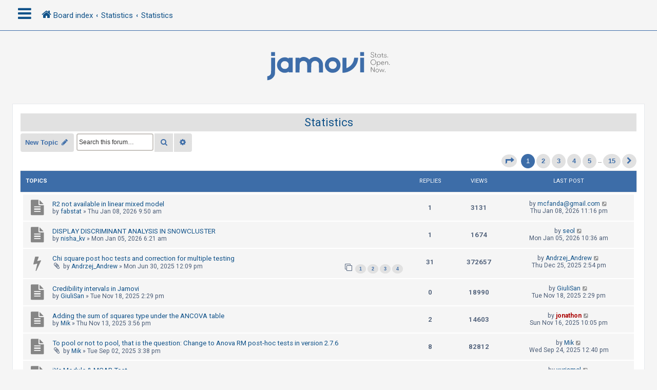

--- FILE ---
content_type: text/html; charset=UTF-8
request_url: https://forum.jamovi.org/viewforum.php?f=5&sid=357af130c9e5f8e806b02e764372ccf5
body_size: 12356
content:
<!DOCTYPE html>
<html dir="ltr" lang="en-gb">
<head>
<meta charset="utf-8" />
<meta http-equiv="X-UA-Compatible" content="IE=edge">
<meta name="viewport" content="width=device-width, initial-scale=1" />
<!-- Chrome, Firefox OS and Opera -->
<meta name="theme-color" content="#0076b1">
<!-- Windows Phone -->
<meta name="msapplication-navbutton-color" content="#0076b1">
<!-- iOS Safari -->
<meta name="apple-mobile-web-app-status-bar-style" content="#0076b1">

<title>Statistics - jamovi</title>

	<link rel="alternate" type="application/atom+xml" title="Feed - jamovi" href="/app.php/feed?sid=a93b83c00fda0738f7287aeb1c77475a">			<link rel="alternate" type="application/atom+xml" title="Feed - New Topics" href="/app.php/feed/topics?sid=a93b83c00fda0738f7287aeb1c77475a">		<link rel="alternate" type="application/atom+xml" title="Feed - Forum - Statistics" href="/app.php/feed/forum/5?sid=a93b83c00fda0738f7287aeb1c77475a">		
	<link rel="canonical" href="https://forum.jamovi.org/viewforum.php?f=5">

<!--
	phpBB style name: CleanSilver
	Based on style:   prosilver (this is the default phpBB3 style)
	Original author:  Tom Beddard ( http://www.subBlue.com/ )
	Modified by:	  MannixMD @MannixMD
-->

<link href="./assets/css/font-awesome.min.css?assets_version=5" rel="stylesheet">
<link href="./styles/prosilver/theme/stylesheet.css?assets_version=5" rel="stylesheet">
<link href="./styles/CleanSilver/theme/custom.css?assets_version=5" rel="stylesheet">
<link rel="stylesheet" href="//fonts.googleapis.com/css?family=Roboto:300,400,600,700,normal,bold&display=swap" />



<!--[if lte IE 9]>
	<link href="./styles/CleanSilver/theme/tweaks.css?assets_version=5" rel="stylesheet">
<![endif]-->





</head>
<!--
OPTIONS TO TWEAK IN OVERALL_HEADER.HTML
 Options: ON | OFF
-->
<body id="phpbb" class="nojs notouch section-viewforum ltr ">

<div class="topbar">
	<div class="inner">
		<div id="mySidenav" class="sidenav">
			<a href="javascript:void(0)" class="closebtn" onclick="closeNav()">&times;</a>
			<div class="mark-buttons">
				<ul role="menubar" id="mark-forums">
														
													</ul>
			</div>
			<ul class="nav"  role="menubar">

								<li class="leftside"  data-skip-responsive="true">
					<a id="myBtn" title="Login" accesskey="x" role="menuitem">
						<i class="icon fa-power-off fa-fw" aria-hidden="true"></i><span>Login</span>
					</a>
				</li>
								<li class="leftside" data-skip-responsive="true">
					<a href="./ucp.php?mode=register&amp;sid=a93b83c00fda0738f7287aeb1c77475a" role="menuitem">
						<i class="icon fa-pencil-square-o  fa-fw" aria-hidden="true"></i><span>Register</span>
					</a>
				</li>
												
									
																<li>
					<a href="./search.php?search_id=unanswered&amp;sid=a93b83c00fda0738f7287aeb1c77475a" role="menuitem">
						<i class="icon fa-file-o fa-fw icon-gray" aria-hidden="true"></i><span>Unanswered topics</span>
					</a>
				</li>
				<li>
					<a href="./search.php?search_id=active_topics&amp;sid=a93b83c00fda0738f7287aeb1c77475a" role="menuitem">
						<i class="icon fa-file-o fa-fw icon-blue" aria-hidden="true"></i><span>Active topics</span>
					</a>
				</li>
				<li class="separator"></li>
				<li>
					<a href="./search.php?sid=a93b83c00fda0738f7287aeb1c77475a" role="menuitem">
						<i class="icon fa-search fa-fw" aria-hidden="true"></i><span>Search</span>
					</a>
				</li>
																				<li data-skip-responsive="true">
					<a href="/app.php/help/faq?sid=a93b83c00fda0738f7287aeb1c77475a" rel="help" title="Frequently Asked Questions" role="menuitem">
						<i class="icon fa-question-circle fa-fw" aria-hidden="true"></i><span>FAQ</span>
					</a>
				</li>
															</ul>
		</div>
		<div class="navbar" role="navigation">
			<div class="inner">
				<ul id="nav-breadcrumbs" class="nav-breadcrumbs linklist navlinks" role="menubar">
	
																				<li class="breadcrumbs" itemscope itemtype="https://schema.org/BreadcrumbList">
						<span class="crumb mainmenu" onclick="openNav()"><i class="icon fa-bars fa-fw" aria-hidden="true" style="font-size: 30px;float:left;"></i></span>						
																			<span class="crumb" itemtype="https://schema.org/ListItem" itemprop="itemListElement" itemscope><a itemprop="item" href="./index.php?sid=a93b83c00fda0738f7287aeb1c77475a" accesskey="h" data-navbar-reference="index"><i class="icon fa-home fa-fw"></i><span itemprop="name">Board index</span></a><meta itemprop="position" content="1" /></span>

																				
														<span class="crumb" itemtype="https://schema.org/ListItem" itemprop="itemListElement" itemscope data-forum-id="3"><a itemprop="item" href="./viewforum.php?f=3&amp;sid=a93b83c00fda0738f7287aeb1c77475a"><span itemprop="name">Statistics</span></a><meta itemprop="position" content="2" /></span>
																											
														<span class="crumb" itemtype="https://schema.org/ListItem" itemprop="itemListElement" itemscope data-forum-id="5"><a itemprop="item" href="./viewforum.php?f=5&amp;sid=a93b83c00fda0738f7287aeb1c77475a"><span itemprop="name">Statistics</span></a><meta itemprop="position" content="3" /></span>
																							</li>
									</ul>
			</div>
		</div>
	</div>

	<!-- The Modal -->
	<div id="myModal" class="modal">

	<!-- Modal content -->
	<div class="modal-content">
		<span class="close">&times;</span>
				<form method="post" action="./ucp.php?mode=login&amp;sid=a93b83c00fda0738f7287aeb1c77475a" class="headerspace">
		<h3><a href="./ucp.php?mode=login&amp;redirect=viewforum.php%3Ff%3D5&amp;sid=a93b83c00fda0738f7287aeb1c77475a">Login</a>&nbsp; &bull; &nbsp;<a href="./ucp.php?mode=register&amp;sid=a93b83c00fda0738f7287aeb1c77475a">Register</a></h3>
			<fieldset class="quick-login">
				<label for="username"><span>Username:</span> <input type="text" tabindex="1" name="username" id="username" size="10" class="inputbox" title="Username" /></label>
				<label for="password"><span>Password:</span> <input type="password" tabindex="2" name="password" id="password" size="10" class="inputbox" title="Password" autocomplete="off" /></label>
													<span class="responsive-hide">|</span> <label for="autologin">Remember me <input type="checkbox" tabindex="4" name="autologin" id="autologin" /></label>
								<input type="submit" tabindex="5" name="login" value="Login" class="button2" />
				<input type="hidden" name="redirect" value="./viewforum.php?f=5&amp;sid=a93b83c00fda0738f7287aeb1c77475a" />
<input type="hidden" name="creation_time" value="1768753413" />
<input type="hidden" name="form_token" value="e90c4b47cc27b5461f35424ef6c0dbaa6f41b6e0" />

				
			</fieldset>
		</form>
			</div>

	</div>
</div>

<div id="page-header">
		<div class="headerbar" role="banner">
			<div class="inner-headerbar">
						<div class="inner">

					<div id="site-description" class="site-description">
						<a id="logo" class="logo" href="./index.php?sid=a93b83c00fda0738f7287aeb1c77475a" title="Board index">
							<span class="site_logo"></span>
						</a>
					<h1>jamovi</h1>
					<p></p>
			
					<p class="skiplink"><a href="#start_here">Skip to content</a></p>
					</div>
			

				</div>

			
			</div>
		</div>
		
				

</div>
	
<div id="wrap" class="wrap">
	
	<a id="top" class="top-anchor" accesskey="t"></a>
	


	
	<a id="start_here" class="anchor"></a>
	<div id="page-body" class="page-body" role="main">
		
		<h2 class="forum-title"><a href="./viewforum.php?f=5&amp;sid=a93b83c00fda0738f7287aeb1c77475a">Statistics</a></h2>
<div>
	<!-- NOTE: remove the style="display: none" when you want to have the forum description on the forum body -->
	<div style="display: none !important;">Discuss statistics related things<br /></div>	</div>



	<div class="action-bar bar-top">

				
		<a href="./posting.php?mode=post&amp;f=5&amp;sid=a93b83c00fda0738f7287aeb1c77475a" class="button responsive-button" title="Post a new topic">
							<span>New Topic</span> <i class="icon fa-pencil fa-fw" aria-hidden="true"></i>
					</a>
				


			<div class="search-box" role="search">
			<form method="get" id="forum-search" action="./search.php?sid=a93b83c00fda0738f7287aeb1c77475a">
				<fieldset>
					<input class="inputbox search tiny" type="search" name="keywords" id="search_keywords" size="20" placeholder="Search this forum…" />
					<button class="button button-search" type="submit" title="Search">
						<i class="icon fa-search fa-fw" aria-hidden="true"></i><span class="sr-only">Search</span>
					</button>
					<a href="./search.php?fid%5B%5D=5&amp;sid=a93b83c00fda0738f7287aeb1c77475a" class="button button-search-end" title="Advanced search">
						<i class="icon fa-cog fa-fw" aria-hidden="true"></i><span class="sr-only">Advanced search</span>
					</a>
					<input type="hidden" name="fid[0]" value="5" />
<input type="hidden" name="sid" value="a93b83c00fda0738f7287aeb1c77475a" />

				</fieldset>
			</form>
		</div>
	

	</div>
	<div class="pagination">
					<ul>
	<li class="dropdown-container dropdown-button-control dropdown-page-jump page-jump">
		<a class="button button-icon-only dropdown-trigger" href="#" title="Click to jump to page…" role="button"><i class="icon fa-level-down fa-rotate-270" aria-hidden="true"></i><span class="sr-only">Page <strong>1</strong> of <strong>15</strong></span></a>
		<div class="dropdown">
			<div class="pointer"><div class="pointer-inner"></div></div>
			<ul class="dropdown-contents">
				<li>Jump to page:</li>
				<li class="page-jump-form">
					<input type="number" name="page-number" min="1" max="999999" title="Enter the page number you wish to go to" class="inputbox tiny" data-per-page="25" data-base-url=".&#x2F;viewforum.php&#x3F;f&#x3D;5&amp;amp&#x3B;sid&#x3D;a93b83c00fda0738f7287aeb1c77475a" data-start-name="start" />
					<input class="button2" value="Go" type="button" />
				</li>
			</ul>
		</div>
	</li>
		<li class="active"><span>1</span></li>
				<li><a class="button" href="./viewforum.php?f=5&amp;sid=a93b83c00fda0738f7287aeb1c77475a&amp;start=25" role="button">2</a></li>
				<li><a class="button" href="./viewforum.php?f=5&amp;sid=a93b83c00fda0738f7287aeb1c77475a&amp;start=50" role="button">3</a></li>
				<li><a class="button" href="./viewforum.php?f=5&amp;sid=a93b83c00fda0738f7287aeb1c77475a&amp;start=75" role="button">4</a></li>
				<li><a class="button" href="./viewforum.php?f=5&amp;sid=a93b83c00fda0738f7287aeb1c77475a&amp;start=100" role="button">5</a></li>
			<li class="ellipsis" role="separator"><span>…</span></li>
				<li><a class="button" href="./viewforum.php?f=5&amp;sid=a93b83c00fda0738f7287aeb1c77475a&amp;start=350" role="button">15</a></li>
				<li class="arrow next"><a class="button button-icon-only" href="./viewforum.php?f=5&amp;sid=a93b83c00fda0738f7287aeb1c77475a&amp;start=25" rel="next" role="button"><i class="icon fa-chevron-right fa-fw" aria-hidden="true"></i><span class="sr-only">Next</span></a></li>
	</ul>
	
			</div>

	




	
		<div class="forumbg">
		<div class="inner">
			<ul class="topiclist">
				<li class="header">
					<dl class="row-item">
					<dt><div class="list-inner">Topics</div></dt>
					<dd class="posts">Replies</dd>
					<dd class="views">Views</dd>
					<dd class="lastpost"><span>Last post</span></dd>
					</dl>
				</li>
			</ul>
			<ul class="topiclist topics">
	
						<li class="row bg1">
								<dl class="row-item topic_read">
						<dt title="No unread posts">
					
													<div class="list-inner">
																	
						<a href="./viewtopic.php?t=4117&amp;sid=a93b83c00fda0738f7287aeb1c77475a" class="topictitle">R2 not available in linear mixed model</a>																								<br />
						
												<div class="responsive-show" style="display: none;">
							Last post by <a href="./memberlist.php?mode=viewprofile&amp;u=67&amp;sid=a93b83c00fda0738f7287aeb1c77475a" class="username">mcfanda@gmail.com</a> &laquo; <a href="./viewtopic.php?p=13466&amp;sid=a93b83c00fda0738f7287aeb1c77475a#p13466" title="Go to last post"><time datetime="2026-01-08T23:16:04+00:00">Thu Jan 08, 2026 11:16 pm</time></a>
													</div>
														<span class="responsive-show left-box" style="display: none;">Replies: <strong>1</strong></span>
													
						<div class="topic-poster responsive-hide left-box">
																												
							by <a href="./memberlist.php?mode=viewprofile&amp;u=924&amp;sid=a93b83c00fda0738f7287aeb1c77475a" class="username">fabstat</a> &raquo; <time datetime="2026-01-08T09:50:11+00:00">Thu Jan 08, 2026 9:50 am</time>
														
													</div>

						
													</div>
						</dt>
						<dd class="posts">1 <dfn>Replies</dfn></dd>
						<dd class="views">3131 <dfn>Views</dfn></dd>
						<dd class="lastpost">
						<span><dfn>Last post </dfn>by <a href="./memberlist.php?mode=viewprofile&amp;u=67&amp;sid=a93b83c00fda0738f7287aeb1c77475a" class="username">mcfanda@gmail.com</a>					
															<a href="./viewtopic.php?p=13466&amp;sid=a93b83c00fda0738f7287aeb1c77475a#p13466" title="Go to last post">
									<i class="icon fa-external-link-square fa-fw icon-lightgray icon-md" aria-hidden="true"></i><span class="sr-only"></span>
								</a>
												
							<br /><time datetime="2026-01-08T23:16:04+00:00">Thu Jan 08, 2026 11:16 pm</time>
						</span>
						</dd>
					</dl>
						</li>
		
	

	
	
						<li class="row bg2">
								<dl class="row-item topic_read">
						<dt title="No unread posts">
					
													<div class="list-inner">
																	
						<a href="./viewtopic.php?t=4116&amp;sid=a93b83c00fda0738f7287aeb1c77475a" class="topictitle">DISPLAY DISCRIMINANT ANALYSIS IN SNOWCLUSTER</a>																								<br />
						
												<div class="responsive-show" style="display: none;">
							Last post by <a href="./memberlist.php?mode=viewprofile&amp;u=307&amp;sid=a93b83c00fda0738f7287aeb1c77475a" class="username">seol</a> &laquo; <a href="./viewtopic.php?p=13463&amp;sid=a93b83c00fda0738f7287aeb1c77475a#p13463" title="Go to last post"><time datetime="2026-01-05T10:36:15+00:00">Mon Jan 05, 2026 10:36 am</time></a>
													</div>
														<span class="responsive-show left-box" style="display: none;">Replies: <strong>1</strong></span>
													
						<div class="topic-poster responsive-hide left-box">
																												
							by <a href="./memberlist.php?mode=viewprofile&amp;u=6429&amp;sid=a93b83c00fda0738f7287aeb1c77475a" class="username">nisha_kv</a> &raquo; <time datetime="2026-01-05T06:21:54+00:00">Mon Jan 05, 2026 6:21 am</time>
														
													</div>

						
													</div>
						</dt>
						<dd class="posts">1 <dfn>Replies</dfn></dd>
						<dd class="views">1674 <dfn>Views</dfn></dd>
						<dd class="lastpost">
						<span><dfn>Last post </dfn>by <a href="./memberlist.php?mode=viewprofile&amp;u=307&amp;sid=a93b83c00fda0738f7287aeb1c77475a" class="username">seol</a>					
															<a href="./viewtopic.php?p=13463&amp;sid=a93b83c00fda0738f7287aeb1c77475a#p13463" title="Go to last post">
									<i class="icon fa-external-link-square fa-fw icon-lightgray icon-md" aria-hidden="true"></i><span class="sr-only"></span>
								</a>
												
							<br /><time datetime="2026-01-05T10:36:15+00:00">Mon Jan 05, 2026 10:36 am</time>
						</span>
						</dd>
					</dl>
						</li>
		
	

	
	
						<li class="row bg1">
								<dl class="row-item topic_read_hot">
						<dt title="No unread posts">
					
													<div class="list-inner">
																	
						<a href="./viewtopic.php?t=4003&amp;sid=a93b83c00fda0738f7287aeb1c77475a" class="topictitle">Chi square post hoc tests and correction for multiple testing</a>																								<br />
						
												<div class="responsive-show" style="display: none;">
							Last post by <a href="./memberlist.php?mode=viewprofile&amp;u=6091&amp;sid=a93b83c00fda0738f7287aeb1c77475a" class="username">Andrzej_Andrew</a> &laquo; <a href="./viewtopic.php?p=13447&amp;sid=a93b83c00fda0738f7287aeb1c77475a#p13447" title="Go to last post"><time datetime="2025-12-25T14:54:49+00:00">Thu Dec 25, 2025 2:54 pm</time></a>
													</div>
														<span class="responsive-show left-box" style="display: none;">Replies: <strong>31</strong></span>
													
						<div class="topic-poster responsive-hide left-box">
														<i class="icon fa-paperclip fa-fw" aria-hidden="true"></i>														
							by <a href="./memberlist.php?mode=viewprofile&amp;u=6091&amp;sid=a93b83c00fda0738f7287aeb1c77475a" class="username">Andrzej_Andrew</a> &raquo; <time datetime="2025-06-30T12:09:55+00:00">Mon Jun 30, 2025 12:09 pm</time>
														
													</div>

												<div class="pagination">
							<span><i class="icon fa-clone fa-fw" aria-hidden="true"></i></span>
							<ul>
															<li><a class="button" href="./viewtopic.php?t=4003&amp;sid=a93b83c00fda0738f7287aeb1c77475a">1</a></li>
																							<li><a class="button" href="./viewtopic.php?t=4003&amp;sid=a93b83c00fda0738f7287aeb1c77475a&amp;start=10">2</a></li>
																							<li><a class="button" href="./viewtopic.php?t=4003&amp;sid=a93b83c00fda0738f7287aeb1c77475a&amp;start=20">3</a></li>
																							<li><a class="button" href="./viewtopic.php?t=4003&amp;sid=a93b83c00fda0738f7287aeb1c77475a&amp;start=30">4</a></li>
																																													</ul>
						</div>
						
													</div>
						</dt>
						<dd class="posts">31 <dfn>Replies</dfn></dd>
						<dd class="views">372657 <dfn>Views</dfn></dd>
						<dd class="lastpost">
						<span><dfn>Last post </dfn>by <a href="./memberlist.php?mode=viewprofile&amp;u=6091&amp;sid=a93b83c00fda0738f7287aeb1c77475a" class="username">Andrzej_Andrew</a>					
															<a href="./viewtopic.php?p=13447&amp;sid=a93b83c00fda0738f7287aeb1c77475a#p13447" title="Go to last post">
									<i class="icon fa-external-link-square fa-fw icon-lightgray icon-md" aria-hidden="true"></i><span class="sr-only"></span>
								</a>
												
							<br /><time datetime="2025-12-25T14:54:49+00:00">Thu Dec 25, 2025 2:54 pm</time>
						</span>
						</dd>
					</dl>
						</li>
		
	

	
	
						<li class="row bg2">
								<dl class="row-item topic_read">
						<dt title="No unread posts">
					
													<div class="list-inner">
																	
						<a href="./viewtopic.php?t=4091&amp;sid=a93b83c00fda0738f7287aeb1c77475a" class="topictitle">Credibility intervals in Jamovi</a>																								<br />
						
												<div class="responsive-show" style="display: none;">
							Last post by <a href="./memberlist.php?mode=viewprofile&amp;u=6342&amp;sid=a93b83c00fda0738f7287aeb1c77475a" class="username">GiuliSan</a> &laquo; <a href="./viewtopic.php?p=13370&amp;sid=a93b83c00fda0738f7287aeb1c77475a#p13370" title="Go to last post"><time datetime="2025-11-18T14:29:24+00:00">Tue Nov 18, 2025 2:29 pm</time></a>
													</div>
													
						<div class="topic-poster responsive-hide left-box">
																												
							by <a href="./memberlist.php?mode=viewprofile&amp;u=6342&amp;sid=a93b83c00fda0738f7287aeb1c77475a" class="username">GiuliSan</a> &raquo; <time datetime="2025-11-18T14:29:24+00:00">Tue Nov 18, 2025 2:29 pm</time>
														
													</div>

						
													</div>
						</dt>
						<dd class="posts">0 <dfn>Replies</dfn></dd>
						<dd class="views">18990 <dfn>Views</dfn></dd>
						<dd class="lastpost">
						<span><dfn>Last post </dfn>by <a href="./memberlist.php?mode=viewprofile&amp;u=6342&amp;sid=a93b83c00fda0738f7287aeb1c77475a" class="username">GiuliSan</a>					
															<a href="./viewtopic.php?p=13370&amp;sid=a93b83c00fda0738f7287aeb1c77475a#p13370" title="Go to last post">
									<i class="icon fa-external-link-square fa-fw icon-lightgray icon-md" aria-hidden="true"></i><span class="sr-only"></span>
								</a>
												
							<br /><time datetime="2025-11-18T14:29:24+00:00">Tue Nov 18, 2025 2:29 pm</time>
						</span>
						</dd>
					</dl>
						</li>
		
	

	
	
						<li class="row bg1">
								<dl class="row-item topic_read">
						<dt title="No unread posts">
					
													<div class="list-inner">
																	
						<a href="./viewtopic.php?t=4081&amp;sid=a93b83c00fda0738f7287aeb1c77475a" class="topictitle">Adding the sum of squares type under the ANCOVA table</a>																								<br />
						
												<div class="responsive-show" style="display: none;">
							Last post by <a href="./memberlist.php?mode=viewprofile&amp;u=48&amp;sid=a93b83c00fda0738f7287aeb1c77475a" style="color: #AA0000;" class="username-coloured">jonathon</a> &laquo; <a href="./viewtopic.php?p=13360&amp;sid=a93b83c00fda0738f7287aeb1c77475a#p13360" title="Go to last post"><time datetime="2025-11-16T22:05:42+00:00">Sun Nov 16, 2025 10:05 pm</time></a>
													</div>
														<span class="responsive-show left-box" style="display: none;">Replies: <strong>2</strong></span>
													
						<div class="topic-poster responsive-hide left-box">
																												
							by <a href="./memberlist.php?mode=viewprofile&amp;u=1413&amp;sid=a93b83c00fda0738f7287aeb1c77475a" class="username">Mik</a> &raquo; <time datetime="2025-11-13T15:56:49+00:00">Thu Nov 13, 2025 3:56 pm</time>
														
													</div>

						
													</div>
						</dt>
						<dd class="posts">2 <dfn>Replies</dfn></dd>
						<dd class="views">14603 <dfn>Views</dfn></dd>
						<dd class="lastpost">
						<span><dfn>Last post </dfn>by <a href="./memberlist.php?mode=viewprofile&amp;u=48&amp;sid=a93b83c00fda0738f7287aeb1c77475a" style="color: #AA0000;" class="username-coloured">jonathon</a>					
															<a href="./viewtopic.php?p=13360&amp;sid=a93b83c00fda0738f7287aeb1c77475a#p13360" title="Go to last post">
									<i class="icon fa-external-link-square fa-fw icon-lightgray icon-md" aria-hidden="true"></i><span class="sr-only"></span>
								</a>
												
							<br /><time datetime="2025-11-16T22:05:42+00:00">Sun Nov 16, 2025 10:05 pm</time>
						</span>
						</dd>
					</dl>
						</li>
		
	

	
	
						<li class="row bg2">
								<dl class="row-item topic_read">
						<dt title="No unread posts">
					
													<div class="list-inner">
																	
						<a href="./viewtopic.php?t=4040&amp;sid=a93b83c00fda0738f7287aeb1c77475a" class="topictitle">To pool or not to pool, that is the question: Change to Anova RM post-hoc tests in version 2.7.6</a>																								<br />
						
												<div class="responsive-show" style="display: none;">
							Last post by <a href="./memberlist.php?mode=viewprofile&amp;u=1413&amp;sid=a93b83c00fda0738f7287aeb1c77475a" class="username">Mik</a> &laquo; <a href="./viewtopic.php?p=13227&amp;sid=a93b83c00fda0738f7287aeb1c77475a#p13227" title="Go to last post"><time datetime="2025-09-24T12:40:57+00:00">Wed Sep 24, 2025 12:40 pm</time></a>
													</div>
														<span class="responsive-show left-box" style="display: none;">Replies: <strong>8</strong></span>
													
						<div class="topic-poster responsive-hide left-box">
														<i class="icon fa-paperclip fa-fw" aria-hidden="true"></i>														
							by <a href="./memberlist.php?mode=viewprofile&amp;u=1413&amp;sid=a93b83c00fda0738f7287aeb1c77475a" class="username">Mik</a> &raquo; <time datetime="2025-09-02T15:38:07+00:00">Tue Sep 02, 2025 3:38 pm</time>
														
													</div>

						
													</div>
						</dt>
						<dd class="posts">8 <dfn>Replies</dfn></dd>
						<dd class="views">82812 <dfn>Views</dfn></dd>
						<dd class="lastpost">
						<span><dfn>Last post </dfn>by <a href="./memberlist.php?mode=viewprofile&amp;u=1413&amp;sid=a93b83c00fda0738f7287aeb1c77475a" class="username">Mik</a>					
															<a href="./viewtopic.php?p=13227&amp;sid=a93b83c00fda0738f7287aeb1c77475a#p13227" title="Go to last post">
									<i class="icon fa-external-link-square fa-fw icon-lightgray icon-md" aria-hidden="true"></i><span class="sr-only"></span>
								</a>
												
							<br /><time datetime="2025-09-24T12:40:57+00:00">Wed Sep 24, 2025 12:40 pm</time>
						</span>
						</dd>
					</dl>
						</li>
		
	

	
	
						<li class="row bg1">
								<dl class="row-item topic_read">
						<dt title="No unread posts">
					
													<div class="list-inner">
																	
						<a href="./viewtopic.php?t=4041&amp;sid=a93b83c00fda0738f7287aeb1c77475a" class="topictitle">jYs Module &amp; MCAR Test</a>																								<br />
						
												<div class="responsive-show" style="display: none;">
							Last post by <a href="./memberlist.php?mode=viewprofile&amp;u=3916&amp;sid=a93b83c00fda0738f7287aeb1c77475a" class="username">yurismol</a> &laquo; <a href="./viewtopic.php?p=13195&amp;sid=a93b83c00fda0738f7287aeb1c77475a#p13195" title="Go to last post"><time datetime="2025-09-04T00:47:25+00:00">Thu Sep 04, 2025 12:47 am</time></a>
													</div>
														<span class="responsive-show left-box" style="display: none;">Replies: <strong>1</strong></span>
													
						<div class="topic-poster responsive-hide left-box">
																												
							by <a href="./memberlist.php?mode=viewprofile&amp;u=6188&amp;sid=a93b83c00fda0738f7287aeb1c77475a" class="username">Antonia.98</a> &raquo; <time datetime="2025-09-04T00:21:22+00:00">Thu Sep 04, 2025 12:21 am</time>
														
													</div>

						
													</div>
						</dt>
						<dd class="posts">1 <dfn>Replies</dfn></dd>
						<dd class="views">23206 <dfn>Views</dfn></dd>
						<dd class="lastpost">
						<span><dfn>Last post </dfn>by <a href="./memberlist.php?mode=viewprofile&amp;u=3916&amp;sid=a93b83c00fda0738f7287aeb1c77475a" class="username">yurismol</a>					
															<a href="./viewtopic.php?p=13195&amp;sid=a93b83c00fda0738f7287aeb1c77475a#p13195" title="Go to last post">
									<i class="icon fa-external-link-square fa-fw icon-lightgray icon-md" aria-hidden="true"></i><span class="sr-only"></span>
								</a>
												
							<br /><time datetime="2025-09-04T00:47:25+00:00">Thu Sep 04, 2025 12:47 am</time>
						</span>
						</dd>
					</dl>
						</li>
		
	

	
	
						<li class="row bg2">
								<dl class="row-item topic_read">
						<dt title="No unread posts">
					
													<div class="list-inner">
																	
						<a href="./viewtopic.php?t=4037&amp;sid=a93b83c00fda0738f7287aeb1c77475a" class="topictitle">BOXCOX values</a>																								<br />
						
												<div class="responsive-show" style="display: none;">
							Last post by <a href="./memberlist.php?mode=viewprofile&amp;u=6188&amp;sid=a93b83c00fda0738f7287aeb1c77475a" class="username">Antonia.98</a> &laquo; <a href="./viewtopic.php?p=13188&amp;sid=a93b83c00fda0738f7287aeb1c77475a#p13188" title="Go to last post"><time datetime="2025-09-01T21:56:36+00:00">Mon Sep 01, 2025 9:56 pm</time></a>
													</div>
														<span class="responsive-show left-box" style="display: none;">Replies: <strong>4</strong></span>
													
						<div class="topic-poster responsive-hide left-box">
																												
							by <a href="./memberlist.php?mode=viewprofile&amp;u=6188&amp;sid=a93b83c00fda0738f7287aeb1c77475a" class="username">Antonia.98</a> &raquo; <time datetime="2025-08-31T23:44:20+00:00">Sun Aug 31, 2025 11:44 pm</time>
														
													</div>

						
													</div>
						</dt>
						<dd class="posts">4 <dfn>Replies</dfn></dd>
						<dd class="views">34511 <dfn>Views</dfn></dd>
						<dd class="lastpost">
						<span><dfn>Last post </dfn>by <a href="./memberlist.php?mode=viewprofile&amp;u=6188&amp;sid=a93b83c00fda0738f7287aeb1c77475a" class="username">Antonia.98</a>					
															<a href="./viewtopic.php?p=13188&amp;sid=a93b83c00fda0738f7287aeb1c77475a#p13188" title="Go to last post">
									<i class="icon fa-external-link-square fa-fw icon-lightgray icon-md" aria-hidden="true"></i><span class="sr-only"></span>
								</a>
												
							<br /><time datetime="2025-09-01T21:56:36+00:00">Mon Sep 01, 2025 9:56 pm</time>
						</span>
						</dd>
					</dl>
						</li>
		
	

	
	
						<li class="row bg1">
								<dl class="row-item topic_read">
						<dt title="No unread posts">
					
													<div class="list-inner">
																	
						<a href="./viewtopic.php?t=4039&amp;sid=a93b83c00fda0738f7287aeb1c77475a" class="topictitle">Levene Test significant, Box´s M-Test not</a>																								<br />
						
												<div class="responsive-show" style="display: none;">
							Last post by <a href="./memberlist.php?mode=viewprofile&amp;u=6188&amp;sid=a93b83c00fda0738f7287aeb1c77475a" class="username">Antonia.98</a> &laquo; <a href="./viewtopic.php?p=13187&amp;sid=a93b83c00fda0738f7287aeb1c77475a#p13187" title="Go to last post"><time datetime="2025-09-01T20:29:26+00:00">Mon Sep 01, 2025 8:29 pm</time></a>
													</div>
													
						<div class="topic-poster responsive-hide left-box">
																												
							by <a href="./memberlist.php?mode=viewprofile&amp;u=6188&amp;sid=a93b83c00fda0738f7287aeb1c77475a" class="username">Antonia.98</a> &raquo; <time datetime="2025-09-01T20:29:26+00:00">Mon Sep 01, 2025 8:29 pm</time>
														
													</div>

						
													</div>
						</dt>
						<dd class="posts">0 <dfn>Replies</dfn></dd>
						<dd class="views">32499 <dfn>Views</dfn></dd>
						<dd class="lastpost">
						<span><dfn>Last post </dfn>by <a href="./memberlist.php?mode=viewprofile&amp;u=6188&amp;sid=a93b83c00fda0738f7287aeb1c77475a" class="username">Antonia.98</a>					
															<a href="./viewtopic.php?p=13187&amp;sid=a93b83c00fda0738f7287aeb1c77475a#p13187" title="Go to last post">
									<i class="icon fa-external-link-square fa-fw icon-lightgray icon-md" aria-hidden="true"></i><span class="sr-only"></span>
								</a>
												
							<br /><time datetime="2025-09-01T20:29:26+00:00">Mon Sep 01, 2025 8:29 pm</time>
						</span>
						</dd>
					</dl>
						</li>
		
	

	
	
						<li class="row bg2">
								<dl class="row-item topic_read">
						<dt title="No unread posts">
					
													<div class="list-inner">
																	
						<a href="./viewtopic.php?t=4031&amp;sid=a93b83c00fda0738f7287aeb1c77475a" class="topictitle">Removing outliers using filters</a>																								<br />
						
												<div class="responsive-show" style="display: none;">
							Last post by <a href="./memberlist.php?mode=viewprofile&amp;u=48&amp;sid=a93b83c00fda0738f7287aeb1c77475a" style="color: #AA0000;" class="username-coloured">jonathon</a> &laquo; <a href="./viewtopic.php?p=13169&amp;sid=a93b83c00fda0738f7287aeb1c77475a#p13169" title="Go to last post"><time datetime="2025-08-26T23:50:40+00:00">Tue Aug 26, 2025 11:50 pm</time></a>
													</div>
														<span class="responsive-show left-box" style="display: none;">Replies: <strong>2</strong></span>
													
						<div class="topic-poster responsive-hide left-box">
																												
							by <a href="./memberlist.php?mode=viewprofile&amp;u=6161&amp;sid=a93b83c00fda0738f7287aeb1c77475a" class="username">Melj1</a> &raquo; <time datetime="2025-08-21T11:23:37+00:00">Thu Aug 21, 2025 11:23 am</time>
														
													</div>

						
													</div>
						</dt>
						<dd class="posts">2 <dfn>Replies</dfn></dd>
						<dd class="views">37146 <dfn>Views</dfn></dd>
						<dd class="lastpost">
						<span><dfn>Last post </dfn>by <a href="./memberlist.php?mode=viewprofile&amp;u=48&amp;sid=a93b83c00fda0738f7287aeb1c77475a" style="color: #AA0000;" class="username-coloured">jonathon</a>					
															<a href="./viewtopic.php?p=13169&amp;sid=a93b83c00fda0738f7287aeb1c77475a#p13169" title="Go to last post">
									<i class="icon fa-external-link-square fa-fw icon-lightgray icon-md" aria-hidden="true"></i><span class="sr-only"></span>
								</a>
												
							<br /><time datetime="2025-08-26T23:50:40+00:00">Tue Aug 26, 2025 11:50 pm</time>
						</span>
						</dd>
					</dl>
						</li>
		
	

	
	
						<li class="row bg1">
								<dl class="row-item topic_read">
						<dt title="No unread posts">
					
													<div class="list-inner">
																	
						<a href="./viewtopic.php?t=3921&amp;sid=a93b83c00fda0738f7287aeb1c77475a" class="topictitle">Missing data</a>																								<br />
						
												<div class="responsive-show" style="display: none;">
							Last post by <a href="./memberlist.php?mode=viewprofile&amp;u=2562&amp;sid=a93b83c00fda0738f7287aeb1c77475a" class="username">N1X3L</a> &laquo; <a href="./viewtopic.php?p=12945&amp;sid=a93b83c00fda0738f7287aeb1c77475a#p12945" title="Go to last post"><time datetime="2025-06-12T01:06:53+00:00">Thu Jun 12, 2025 1:06 am</time></a>
													</div>
														<span class="responsive-show left-box" style="display: none;">Replies: <strong>1</strong></span>
													
						<div class="topic-poster responsive-hide left-box">
																												
							by <a href="./memberlist.php?mode=viewprofile&amp;u=5683&amp;sid=a93b83c00fda0738f7287aeb1c77475a" class="username">jennifer1927</a> &raquo; <time datetime="2025-01-26T12:16:20+00:00">Sun Jan 26, 2025 12:16 pm</time>
														
													</div>

						
													</div>
						</dt>
						<dd class="posts">1 <dfn>Replies</dfn></dd>
						<dd class="views">181608 <dfn>Views</dfn></dd>
						<dd class="lastpost">
						<span><dfn>Last post </dfn>by <a href="./memberlist.php?mode=viewprofile&amp;u=2562&amp;sid=a93b83c00fda0738f7287aeb1c77475a" class="username">N1X3L</a>					
															<a href="./viewtopic.php?p=12945&amp;sid=a93b83c00fda0738f7287aeb1c77475a#p12945" title="Go to last post">
									<i class="icon fa-external-link-square fa-fw icon-lightgray icon-md" aria-hidden="true"></i><span class="sr-only"></span>
								</a>
												
							<br /><time datetime="2025-06-12T01:06:53+00:00">Thu Jun 12, 2025 1:06 am</time>
						</span>
						</dd>
					</dl>
						</li>
		
	

	
	
						<li class="row bg2">
								<dl class="row-item topic_read">
						<dt title="No unread posts">
					
													<div class="list-inner">
																	
						<a href="./viewtopic.php?t=3978&amp;sid=a93b83c00fda0738f7287aeb1c77475a" class="topictitle">Multivariate multiple linear regression - more dependent variables</a>																								<br />
						
												<div class="responsive-show" style="display: none;">
							Last post by <a href="./memberlist.php?mode=viewprofile&amp;u=6039&amp;sid=a93b83c00fda0738f7287aeb1c77475a" class="username">Silvia L</a> &laquo; <a href="./viewtopic.php?p=12911&amp;sid=a93b83c00fda0738f7287aeb1c77475a#p12911" title="Go to last post"><time datetime="2025-05-29T07:08:13+00:00">Thu May 29, 2025 7:08 am</time></a>
													</div>
													
						<div class="topic-poster responsive-hide left-box">
																												
							by <a href="./memberlist.php?mode=viewprofile&amp;u=6039&amp;sid=a93b83c00fda0738f7287aeb1c77475a" class="username">Silvia L</a> &raquo; <time datetime="2025-05-29T07:08:13+00:00">Thu May 29, 2025 7:08 am</time>
														
													</div>

						
													</div>
						</dt>
						<dd class="posts">0 <dfn>Replies</dfn></dd>
						<dd class="views">65496 <dfn>Views</dfn></dd>
						<dd class="lastpost">
						<span><dfn>Last post </dfn>by <a href="./memberlist.php?mode=viewprofile&amp;u=6039&amp;sid=a93b83c00fda0738f7287aeb1c77475a" class="username">Silvia L</a>					
															<a href="./viewtopic.php?p=12911&amp;sid=a93b83c00fda0738f7287aeb1c77475a#p12911" title="Go to last post">
									<i class="icon fa-external-link-square fa-fw icon-lightgray icon-md" aria-hidden="true"></i><span class="sr-only"></span>
								</a>
												
							<br /><time datetime="2025-05-29T07:08:13+00:00">Thu May 29, 2025 7:08 am</time>
						</span>
						</dd>
					</dl>
						</li>
		
	

	
	
						<li class="row bg1">
								<dl class="row-item topic_read">
						<dt title="No unread posts">
					
													<div class="list-inner">
																	
						<a href="./viewtopic.php?t=2636&amp;sid=a93b83c00fda0738f7287aeb1c77475a" class="topictitle">Weights</a>																								<br />
						
												<div class="responsive-show" style="display: none;">
							Last post by <a href="./memberlist.php?mode=viewprofile&amp;u=1955&amp;sid=a93b83c00fda0738f7287aeb1c77475a" class="username">776655104</a> &laquo; <a href="./viewtopic.php?p=12871&amp;sid=a93b83c00fda0738f7287aeb1c77475a#p12871" title="Go to last post"><time datetime="2025-05-07T21:26:13+00:00">Wed May 07, 2025 9:26 pm</time></a>
													</div>
														<span class="responsive-show left-box" style="display: none;">Replies: <strong>8</strong></span>
													
						<div class="topic-poster responsive-hide left-box">
																												
							by <a href="./memberlist.php?mode=viewprofile&amp;u=3336&amp;sid=a93b83c00fda0738f7287aeb1c77475a" class="username">tahidus</a> &raquo; <time datetime="2023-07-10T23:22:20+00:00">Mon Jul 10, 2023 11:22 pm</time>
														
													</div>

						
													</div>
						</dt>
						<dd class="posts">8 <dfn>Replies</dfn></dd>
						<dd class="views">338606 <dfn>Views</dfn></dd>
						<dd class="lastpost">
						<span><dfn>Last post </dfn>by <a href="./memberlist.php?mode=viewprofile&amp;u=1955&amp;sid=a93b83c00fda0738f7287aeb1c77475a" class="username">776655104</a>					
															<a href="./viewtopic.php?p=12871&amp;sid=a93b83c00fda0738f7287aeb1c77475a#p12871" title="Go to last post">
									<i class="icon fa-external-link-square fa-fw icon-lightgray icon-md" aria-hidden="true"></i><span class="sr-only"></span>
								</a>
												
							<br /><time datetime="2025-05-07T21:26:13+00:00">Wed May 07, 2025 9:26 pm</time>
						</span>
						</dd>
					</dl>
						</li>
		
	

	
	
						<li class="row bg2">
								<dl class="row-item topic_read">
						<dt title="No unread posts">
					
													<div class="list-inner">
																	
						<a href="./viewtopic.php?t=3916&amp;sid=a93b83c00fda0738f7287aeb1c77475a" class="topictitle">Hypothesis Testing for Unbalanced Repeated Measures Design</a>																								<br />
						
												<div class="responsive-show" style="display: none;">
							Last post by <a href="./memberlist.php?mode=viewprofile&amp;u=194&amp;sid=a93b83c00fda0738f7287aeb1c77475a" class="username">reason180</a> &laquo; <a href="./viewtopic.php?p=12631&amp;sid=a93b83c00fda0738f7287aeb1c77475a#p12631" title="Go to last post"><time datetime="2025-01-23T14:16:03+00:00">Thu Jan 23, 2025 2:16 pm</time></a>
													</div>
														<span class="responsive-show left-box" style="display: none;">Replies: <strong>5</strong></span>
													
						<div class="topic-poster responsive-hide left-box">
														<i class="icon fa-paperclip fa-fw" aria-hidden="true"></i>														
							by <a href="./memberlist.php?mode=viewprofile&amp;u=5659&amp;sid=a93b83c00fda0738f7287aeb1c77475a" class="username">maximus</a> &raquo; <time datetime="2025-01-20T14:19:55+00:00">Mon Jan 20, 2025 2:19 pm</time>
														
													</div>

						
													</div>
						</dt>
						<dd class="posts">5 <dfn>Replies</dfn></dd>
						<dd class="views">115319 <dfn>Views</dfn></dd>
						<dd class="lastpost">
						<span><dfn>Last post </dfn>by <a href="./memberlist.php?mode=viewprofile&amp;u=194&amp;sid=a93b83c00fda0738f7287aeb1c77475a" class="username">reason180</a>					
															<a href="./viewtopic.php?p=12631&amp;sid=a93b83c00fda0738f7287aeb1c77475a#p12631" title="Go to last post">
									<i class="icon fa-external-link-square fa-fw icon-lightgray icon-md" aria-hidden="true"></i><span class="sr-only"></span>
								</a>
												
							<br /><time datetime="2025-01-23T14:16:03+00:00">Thu Jan 23, 2025 2:16 pm</time>
						</span>
						</dd>
					</dl>
						</li>
		
	

	
	
						<li class="row bg1">
								<dl class="row-item topic_read">
						<dt title="No unread posts">
					
													<div class="list-inner">
																	
						<a href="./viewtopic.php?t=3912&amp;sid=a93b83c00fda0738f7287aeb1c77475a" class="topictitle">How are percentiles calculated?</a>																								<br />
						
												<div class="responsive-show" style="display: none;">
							Last post by <a href="./memberlist.php?mode=viewprofile&amp;u=5625&amp;sid=a93b83c00fda0738f7287aeb1c77475a" class="username">nineoh</a> &laquo; <a href="./viewtopic.php?p=12617&amp;sid=a93b83c00fda0738f7287aeb1c77475a#p12617" title="Go to last post"><time datetime="2025-01-15T20:16:48+00:00">Wed Jan 15, 2025 8:16 pm</time></a>
													</div>
														<span class="responsive-show left-box" style="display: none;">Replies: <strong>2</strong></span>
													
						<div class="topic-poster responsive-hide left-box">
														<i class="icon fa-paperclip fa-fw" aria-hidden="true"></i>														
							by <a href="./memberlist.php?mode=viewprofile&amp;u=5625&amp;sid=a93b83c00fda0738f7287aeb1c77475a" class="username">nineoh</a> &raquo; <time datetime="2025-01-10T16:37:59+00:00">Fri Jan 10, 2025 4:37 pm</time>
														
													</div>

						
													</div>
						</dt>
						<dd class="posts">2 <dfn>Replies</dfn></dd>
						<dd class="views">91691 <dfn>Views</dfn></dd>
						<dd class="lastpost">
						<span><dfn>Last post </dfn>by <a href="./memberlist.php?mode=viewprofile&amp;u=5625&amp;sid=a93b83c00fda0738f7287aeb1c77475a" class="username">nineoh</a>					
															<a href="./viewtopic.php?p=12617&amp;sid=a93b83c00fda0738f7287aeb1c77475a#p12617" title="Go to last post">
									<i class="icon fa-external-link-square fa-fw icon-lightgray icon-md" aria-hidden="true"></i><span class="sr-only"></span>
								</a>
												
							<br /><time datetime="2025-01-15T20:16:48+00:00">Wed Jan 15, 2025 8:16 pm</time>
						</span>
						</dd>
					</dl>
						</li>
		
	

	
	
						<li class="row bg2">
								<dl class="row-item topic_read">
						<dt title="No unread posts">
					
													<div class="list-inner">
																	
						<a href="./viewtopic.php?t=3911&amp;sid=a93b83c00fda0738f7287aeb1c77475a" class="topictitle">Help with Data Analysis Plan for Longitudinal Study</a>																								<br />
						
												<div class="responsive-show" style="display: none;">
							Last post by <a href="./memberlist.php?mode=viewprofile&amp;u=5629&amp;sid=a93b83c00fda0738f7287aeb1c77475a" class="username">cactol</a> &laquo; <a href="./viewtopic.php?p=12612&amp;sid=a93b83c00fda0738f7287aeb1c77475a#p12612" title="Go to last post"><time datetime="2025-01-13T14:44:58+00:00">Mon Jan 13, 2025 2:44 pm</time></a>
													</div>
														<span class="responsive-show left-box" style="display: none;">Replies: <strong>2</strong></span>
													
						<div class="topic-poster responsive-hide left-box">
														<i class="icon fa-paperclip fa-fw" aria-hidden="true"></i>														
							by <a href="./memberlist.php?mode=viewprofile&amp;u=5629&amp;sid=a93b83c00fda0738f7287aeb1c77475a" class="username">cactol</a> &raquo; <time datetime="2025-01-08T11:45:54+00:00">Wed Jan 08, 2025 11:45 am</time>
														
													</div>

						
													</div>
						</dt>
						<dd class="posts">2 <dfn>Replies</dfn></dd>
						<dd class="views">95897 <dfn>Views</dfn></dd>
						<dd class="lastpost">
						<span><dfn>Last post </dfn>by <a href="./memberlist.php?mode=viewprofile&amp;u=5629&amp;sid=a93b83c00fda0738f7287aeb1c77475a" class="username">cactol</a>					
															<a href="./viewtopic.php?p=12612&amp;sid=a93b83c00fda0738f7287aeb1c77475a#p12612" title="Go to last post">
									<i class="icon fa-external-link-square fa-fw icon-lightgray icon-md" aria-hidden="true"></i><span class="sr-only"></span>
								</a>
												
							<br /><time datetime="2025-01-13T14:44:58+00:00">Mon Jan 13, 2025 2:44 pm</time>
						</span>
						</dd>
					</dl>
						</li>
		
	

	
	
						<li class="row bg1">
								<dl class="row-item topic_read">
						<dt title="No unread posts">
					
													<div class="list-inner">
																	
						<a href="./viewtopic.php?t=3913&amp;sid=a93b83c00fda0738f7287aeb1c77475a" class="topictitle">Multinomial logistic regression - changing AIC and omnibus test values depending on reference category</a>																								<br />
						
												<div class="responsive-show" style="display: none;">
							Last post by <a href="./memberlist.php?mode=viewprofile&amp;u=177&amp;sid=a93b83c00fda0738f7287aeb1c77475a" class="username">MAgojam</a> &laquo; <a href="./viewtopic.php?p=12610&amp;sid=a93b83c00fda0738f7287aeb1c77475a#p12610" title="Go to last post"><time datetime="2025-01-12T11:18:39+00:00">Sun Jan 12, 2025 11:18 am</time></a>
													</div>
														<span class="responsive-show left-box" style="display: none;">Replies: <strong>1</strong></span>
													
						<div class="topic-poster responsive-hide left-box">
																												
							by <a href="./memberlist.php?mode=viewprofile&amp;u=1654&amp;sid=a93b83c00fda0738f7287aeb1c77475a" class="username">mihaidricu</a> &raquo; <time datetime="2025-01-12T10:32:28+00:00">Sun Jan 12, 2025 10:32 am</time>
														
													</div>

						
													</div>
						</dt>
						<dd class="posts">1 <dfn>Replies</dfn></dd>
						<dd class="views">88009 <dfn>Views</dfn></dd>
						<dd class="lastpost">
						<span><dfn>Last post </dfn>by <a href="./memberlist.php?mode=viewprofile&amp;u=177&amp;sid=a93b83c00fda0738f7287aeb1c77475a" class="username">MAgojam</a>					
															<a href="./viewtopic.php?p=12610&amp;sid=a93b83c00fda0738f7287aeb1c77475a#p12610" title="Go to last post">
									<i class="icon fa-external-link-square fa-fw icon-lightgray icon-md" aria-hidden="true"></i><span class="sr-only"></span>
								</a>
												
							<br /><time datetime="2025-01-12T11:18:39+00:00">Sun Jan 12, 2025 11:18 am</time>
						</span>
						</dd>
					</dl>
						</li>
		
	

	
	
						<li class="row bg2">
								<dl class="row-item topic_read">
						<dt title="No unread posts">
					
													<div class="list-inner">
																	
						<a href="./viewtopic.php?t=3908&amp;sid=a93b83c00fda0738f7287aeb1c77475a" class="topictitle">reach analysis for questionnaire validation</a>																								<br />
						
												<div class="responsive-show" style="display: none;">
							Last post by <a href="./memberlist.php?mode=viewprofile&amp;u=307&amp;sid=a93b83c00fda0738f7287aeb1c77475a" class="username">seol</a> &laquo; <a href="./viewtopic.php?p=12593&amp;sid=a93b83c00fda0738f7287aeb1c77475a#p12593" title="Go to last post"><time datetime="2025-01-02T00:57:12+00:00">Thu Jan 02, 2025 12:57 am</time></a>
													</div>
														<span class="responsive-show left-box" style="display: none;">Replies: <strong>3</strong></span>
													
						<div class="topic-poster responsive-hide left-box">
																												
							by <a href="./memberlist.php?mode=viewprofile&amp;u=5598&amp;sid=a93b83c00fda0738f7287aeb1c77475a" class="username">AUN22</a> &raquo; <time datetime="2024-12-23T14:53:34+00:00">Mon Dec 23, 2024 2:53 pm</time>
														
													</div>

						
													</div>
						</dt>
						<dd class="posts">3 <dfn>Replies</dfn></dd>
						<dd class="views">106970 <dfn>Views</dfn></dd>
						<dd class="lastpost">
						<span><dfn>Last post </dfn>by <a href="./memberlist.php?mode=viewprofile&amp;u=307&amp;sid=a93b83c00fda0738f7287aeb1c77475a" class="username">seol</a>					
															<a href="./viewtopic.php?p=12593&amp;sid=a93b83c00fda0738f7287aeb1c77475a#p12593" title="Go to last post">
									<i class="icon fa-external-link-square fa-fw icon-lightgray icon-md" aria-hidden="true"></i><span class="sr-only"></span>
								</a>
												
							<br /><time datetime="2025-01-02T00:57:12+00:00">Thu Jan 02, 2025 12:57 am</time>
						</span>
						</dd>
					</dl>
						</li>
		
	

	
	
						<li class="row bg1">
								<dl class="row-item topic_read">
						<dt title="No unread posts">
					
													<div class="list-inner">
																	
						<a href="./viewtopic.php?t=3849&amp;sid=a93b83c00fda0738f7287aeb1c77475a" class="topictitle">K-means using class centers from the hierarchical clustering</a>																								<br />
						
												<div class="responsive-show" style="display: none;">
							Last post by <a href="./memberlist.php?mode=viewprofile&amp;u=307&amp;sid=a93b83c00fda0738f7287aeb1c77475a" class="username">seol</a> &laquo; <a href="./viewtopic.php?p=12591&amp;sid=a93b83c00fda0738f7287aeb1c77475a#p12591" title="Go to last post"><time datetime="2024-12-27T04:28:32+00:00">Fri Dec 27, 2024 4:28 am</time></a>
													</div>
														<span class="responsive-show left-box" style="display: none;">Replies: <strong>1</strong></span>
													
						<div class="topic-poster responsive-hide left-box">
														<i class="icon fa-paperclip fa-fw" aria-hidden="true"></i>														
							by <a href="./memberlist.php?mode=viewprofile&amp;u=5357&amp;sid=a93b83c00fda0738f7287aeb1c77475a" class="username">Daisy</a> &raquo; <time datetime="2024-09-17T13:09:25+00:00">Tue Sep 17, 2024 1:09 pm</time>
														
													</div>

						
													</div>
						</dt>
						<dd class="posts">1 <dfn>Replies</dfn></dd>
						<dd class="views">101096 <dfn>Views</dfn></dd>
						<dd class="lastpost">
						<span><dfn>Last post </dfn>by <a href="./memberlist.php?mode=viewprofile&amp;u=307&amp;sid=a93b83c00fda0738f7287aeb1c77475a" class="username">seol</a>					
															<a href="./viewtopic.php?p=12591&amp;sid=a93b83c00fda0738f7287aeb1c77475a#p12591" title="Go to last post">
									<i class="icon fa-external-link-square fa-fw icon-lightgray icon-md" aria-hidden="true"></i><span class="sr-only"></span>
								</a>
												
							<br /><time datetime="2024-12-27T04:28:32+00:00">Fri Dec 27, 2024 4:28 am</time>
						</span>
						</dd>
					</dl>
						</li>
		
	

	
	
						<li class="row bg2">
								<dl class="row-item topic_read">
						<dt title="No unread posts">
					
													<div class="list-inner">
																	
						<a href="./viewtopic.php?t=3895&amp;sid=a93b83c00fda0738f7287aeb1c77475a" class="topictitle">R2 and adjusted R2 for simple linear regression</a>																								<br />
						
												<div class="responsive-show" style="display: none;">
							Last post by <a href="./memberlist.php?mode=viewprofile&amp;u=4847&amp;sid=a93b83c00fda0738f7287aeb1c77475a" class="username">Biochemist</a> &laquo; <a href="./viewtopic.php?p=12590&amp;sid=a93b83c00fda0738f7287aeb1c77475a#p12590" title="Go to last post"><time datetime="2024-12-26T09:58:10+00:00">Thu Dec 26, 2024 9:58 am</time></a>
													</div>
														<span class="responsive-show left-box" style="display: none;">Replies: <strong>3</strong></span>
													
						<div class="topic-poster responsive-hide left-box">
																												
							by <a href="./memberlist.php?mode=viewprofile&amp;u=4847&amp;sid=a93b83c00fda0738f7287aeb1c77475a" class="username">Biochemist</a> &raquo; <time datetime="2024-12-04T14:26:21+00:00">Wed Dec 04, 2024 2:26 pm</time>
														
													</div>

						
													</div>
						</dt>
						<dd class="posts">3 <dfn>Replies</dfn></dd>
						<dd class="views">109642 <dfn>Views</dfn></dd>
						<dd class="lastpost">
						<span><dfn>Last post </dfn>by <a href="./memberlist.php?mode=viewprofile&amp;u=4847&amp;sid=a93b83c00fda0738f7287aeb1c77475a" class="username">Biochemist</a>					
															<a href="./viewtopic.php?p=12590&amp;sid=a93b83c00fda0738f7287aeb1c77475a#p12590" title="Go to last post">
									<i class="icon fa-external-link-square fa-fw icon-lightgray icon-md" aria-hidden="true"></i><span class="sr-only"></span>
								</a>
												
							<br /><time datetime="2024-12-26T09:58:10+00:00">Thu Dec 26, 2024 9:58 am</time>
						</span>
						</dd>
					</dl>
						</li>
		
	

	
	
						<li class="row bg1">
								<dl class="row-item topic_read">
						<dt title="No unread posts">
					
													<div class="list-inner">
																	
						<a href="./viewtopic.php?t=3900&amp;sid=a93b83c00fda0738f7287aeb1c77475a" class="topictitle">Reporting the results of a Generalized Mixed Model</a>																								<br />
						
												<div class="responsive-show" style="display: none;">
							Last post by <a href="./memberlist.php?mode=viewprofile&amp;u=5427&amp;sid=a93b83c00fda0738f7287aeb1c77475a" class="username">Drew</a> &laquo; <a href="./viewtopic.php?p=12563&amp;sid=a93b83c00fda0738f7287aeb1c77475a#p12563" title="Go to last post"><time datetime="2024-12-11T16:48:18+00:00">Wed Dec 11, 2024 4:48 pm</time></a>
													</div>
													
						<div class="topic-poster responsive-hide left-box">
																												
							by <a href="./memberlist.php?mode=viewprofile&amp;u=5427&amp;sid=a93b83c00fda0738f7287aeb1c77475a" class="username">Drew</a> &raquo; <time datetime="2024-12-11T16:48:18+00:00">Wed Dec 11, 2024 4:48 pm</time>
														
													</div>

						
													</div>
						</dt>
						<dd class="posts">0 <dfn>Replies</dfn></dd>
						<dd class="views">158416 <dfn>Views</dfn></dd>
						<dd class="lastpost">
						<span><dfn>Last post </dfn>by <a href="./memberlist.php?mode=viewprofile&amp;u=5427&amp;sid=a93b83c00fda0738f7287aeb1c77475a" class="username">Drew</a>					
															<a href="./viewtopic.php?p=12563&amp;sid=a93b83c00fda0738f7287aeb1c77475a#p12563" title="Go to last post">
									<i class="icon fa-external-link-square fa-fw icon-lightgray icon-md" aria-hidden="true"></i><span class="sr-only"></span>
								</a>
												
							<br /><time datetime="2024-12-11T16:48:18+00:00">Wed Dec 11, 2024 4:48 pm</time>
						</span>
						</dd>
					</dl>
						</li>
		
	

	
	
						<li class="row bg2">
								<dl class="row-item topic_read">
						<dt title="No unread posts">
					
													<div class="list-inner">
																	
						<a href="./viewtopic.php?t=3898&amp;sid=a93b83c00fda0738f7287aeb1c77475a" class="topictitle">Item Response Theory in Jamovi - Multidimensional 2-PL Model ?</a>																								<br />
						
												<div class="responsive-show" style="display: none;">
							Last post by <a href="./memberlist.php?mode=viewprofile&amp;u=5572&amp;sid=a93b83c00fda0738f7287aeb1c77475a" class="username">tthkhanh</a> &laquo; <a href="./viewtopic.php?p=12558&amp;sid=a93b83c00fda0738f7287aeb1c77475a#p12558" title="Go to last post"><time datetime="2024-12-09T10:49:58+00:00">Mon Dec 09, 2024 10:49 am</time></a>
													</div>
													
						<div class="topic-poster responsive-hide left-box">
																												
							by <a href="./memberlist.php?mode=viewprofile&amp;u=5572&amp;sid=a93b83c00fda0738f7287aeb1c77475a" class="username">tthkhanh</a> &raquo; <time datetime="2024-12-09T10:49:58+00:00">Mon Dec 09, 2024 10:49 am</time>
														
													</div>

						
													</div>
						</dt>
						<dd class="posts">0 <dfn>Replies</dfn></dd>
						<dd class="views">161020 <dfn>Views</dfn></dd>
						<dd class="lastpost">
						<span><dfn>Last post </dfn>by <a href="./memberlist.php?mode=viewprofile&amp;u=5572&amp;sid=a93b83c00fda0738f7287aeb1c77475a" class="username">tthkhanh</a>					
															<a href="./viewtopic.php?p=12558&amp;sid=a93b83c00fda0738f7287aeb1c77475a#p12558" title="Go to last post">
									<i class="icon fa-external-link-square fa-fw icon-lightgray icon-md" aria-hidden="true"></i><span class="sr-only"></span>
								</a>
												
							<br /><time datetime="2024-12-09T10:49:58+00:00">Mon Dec 09, 2024 10:49 am</time>
						</span>
						</dd>
					</dl>
						</li>
		
	

	
	
						<li class="row bg1">
								<dl class="row-item topic_read">
						<dt title="No unread posts">
					
													<div class="list-inner">
																	
						<a href="./viewtopic.php?t=3897&amp;sid=a93b83c00fda0738f7287aeb1c77475a" class="topictitle">Intraclass coefficient</a>																								<br />
						
												<div class="responsive-show" style="display: none;">
							Last post by <a href="./memberlist.php?mode=viewprofile&amp;u=307&amp;sid=a93b83c00fda0738f7287aeb1c77475a" class="username">seol</a> &laquo; <a href="./viewtopic.php?p=12557&amp;sid=a93b83c00fda0738f7287aeb1c77475a#p12557" title="Go to last post"><time datetime="2024-12-09T07:15:17+00:00">Mon Dec 09, 2024 7:15 am</time></a>
													</div>
														<span class="responsive-show left-box" style="display: none;">Replies: <strong>1</strong></span>
													
						<div class="topic-poster responsive-hide left-box">
																												
							by <a href="./memberlist.php?mode=viewprofile&amp;u=2926&amp;sid=a93b83c00fda0738f7287aeb1c77475a" class="username">Nicopathe</a> &raquo; <time datetime="2024-12-07T16:02:56+00:00">Sat Dec 07, 2024 4:02 pm</time>
														
													</div>

						
													</div>
						</dt>
						<dd class="posts">1 <dfn>Replies</dfn></dd>
						<dd class="views">89837 <dfn>Views</dfn></dd>
						<dd class="lastpost">
						<span><dfn>Last post </dfn>by <a href="./memberlist.php?mode=viewprofile&amp;u=307&amp;sid=a93b83c00fda0738f7287aeb1c77475a" class="username">seol</a>					
															<a href="./viewtopic.php?p=12557&amp;sid=a93b83c00fda0738f7287aeb1c77475a#p12557" title="Go to last post">
									<i class="icon fa-external-link-square fa-fw icon-lightgray icon-md" aria-hidden="true"></i><span class="sr-only"></span>
								</a>
												
							<br /><time datetime="2024-12-09T07:15:17+00:00">Mon Dec 09, 2024 7:15 am</time>
						</span>
						</dd>
					</dl>
						</li>
		
	

	
	
						<li class="row bg2">
								<dl class="row-item topic_read">
						<dt title="No unread posts">
					
													<div class="list-inner">
																	
						<a href="./viewtopic.php?t=3894&amp;sid=a93b83c00fda0738f7287aeb1c77475a" class="topictitle">Exploratory SEM</a>																								<br />
						
												<div class="responsive-show" style="display: none;">
							Last post by <a href="./memberlist.php?mode=viewprofile&amp;u=924&amp;sid=a93b83c00fda0738f7287aeb1c77475a" class="username">fabstat</a> &laquo; <a href="./viewtopic.php?p=12547&amp;sid=a93b83c00fda0738f7287aeb1c77475a#p12547" title="Go to last post"><time datetime="2024-12-04T14:04:33+00:00">Wed Dec 04, 2024 2:04 pm</time></a>
													</div>
													
						<div class="topic-poster responsive-hide left-box">
																												
							by <a href="./memberlist.php?mode=viewprofile&amp;u=924&amp;sid=a93b83c00fda0738f7287aeb1c77475a" class="username">fabstat</a> &raquo; <time datetime="2024-12-04T14:04:33+00:00">Wed Dec 04, 2024 2:04 pm</time>
														
													</div>

						
													</div>
						</dt>
						<dd class="posts">0 <dfn>Replies</dfn></dd>
						<dd class="views">158576 <dfn>Views</dfn></dd>
						<dd class="lastpost">
						<span><dfn>Last post </dfn>by <a href="./memberlist.php?mode=viewprofile&amp;u=924&amp;sid=a93b83c00fda0738f7287aeb1c77475a" class="username">fabstat</a>					
															<a href="./viewtopic.php?p=12547&amp;sid=a93b83c00fda0738f7287aeb1c77475a#p12547" title="Go to last post">
									<i class="icon fa-external-link-square fa-fw icon-lightgray icon-md" aria-hidden="true"></i><span class="sr-only"></span>
								</a>
												
							<br /><time datetime="2024-12-04T14:04:33+00:00">Wed Dec 04, 2024 2:04 pm</time>
						</span>
						</dd>
					</dl>
						</li>
		
	

	
	
						<li class="row bg1">
								<dl class="row-item topic_read">
						<dt title="No unread posts">
					
													<div class="list-inner">
																	
						<a href="./viewtopic.php?t=3892&amp;sid=a93b83c00fda0738f7287aeb1c77475a" class="topictitle">Effect Sizes and (Sampling variances or Standard Error Meta-analyses</a>																								<br />
						
												<div class="responsive-show" style="display: none;">
							Last post by <a href="./memberlist.php?mode=viewprofile&amp;u=5530&amp;sid=a93b83c00fda0738f7287aeb1c77475a" class="username">g.portugalmil</a> &laquo; <a href="./viewtopic.php?p=12543&amp;sid=a93b83c00fda0738f7287aeb1c77475a#p12543" title="Go to last post"><time datetime="2024-11-30T12:06:16+00:00">Sat Nov 30, 2024 12:06 pm</time></a>
													</div>
													
						<div class="topic-poster responsive-hide left-box">
																												
							by <a href="./memberlist.php?mode=viewprofile&amp;u=5530&amp;sid=a93b83c00fda0738f7287aeb1c77475a" class="username">g.portugalmil</a> &raquo; <time datetime="2024-11-30T12:06:16+00:00">Sat Nov 30, 2024 12:06 pm</time>
														
													</div>

						
													</div>
						</dt>
						<dd class="posts">0 <dfn>Replies</dfn></dd>
						<dd class="views">155906 <dfn>Views</dfn></dd>
						<dd class="lastpost">
						<span><dfn>Last post </dfn>by <a href="./memberlist.php?mode=viewprofile&amp;u=5530&amp;sid=a93b83c00fda0738f7287aeb1c77475a" class="username">g.portugalmil</a>					
															<a href="./viewtopic.php?p=12543&amp;sid=a93b83c00fda0738f7287aeb1c77475a#p12543" title="Go to last post">
									<i class="icon fa-external-link-square fa-fw icon-lightgray icon-md" aria-hidden="true"></i><span class="sr-only"></span>
								</a>
												
							<br /><time datetime="2024-11-30T12:06:16+00:00">Sat Nov 30, 2024 12:06 pm</time>
						</span>
						</dd>
					</dl>
						</li>
		
				</ul>
		</div>
	</div>
	

	<div class="action-bar bar-bottom">
					
			<a href="./posting.php?mode=post&amp;f=5&amp;sid=a93b83c00fda0738f7287aeb1c77475a" class="button responsive-hide" title="Post a new topic">
							<span>New Topic</span> <i class="icon fa-pencil fa-fw" aria-hidden="true"></i>
						</a>

					
					<form method="post" action="./viewforum.php?f=5&amp;sid=a93b83c00fda0738f7287aeb1c77475a">
			<div class="dropdown-container dropdown-container-left dropdown-button-control sort-tools">
	<span title="Display and sorting options" class="button button-secondary dropdown-trigger dropdown-select">
		<i class="icon fa-sort-amount-asc fa-fw" aria-hidden="true"></i>
		<span class="caret"><i class="icon fa-sort-down fa-fw" aria-hidden="true"></i></span>
	</span>
	<div class="dropdown hidden">
		<div class="pointer"><div class="pointer-inner"></div></div>
		<div class="dropdown-contents">
			<fieldset class="display-options">
							<label>Display: <select name="st" id="st"><option value="0" selected="selected">All Topics</option><option value="1">1 day</option><option value="7">7 days</option><option value="14">2 weeks</option><option value="30">1 month</option><option value="90">3 months</option><option value="180">6 months</option><option value="365">1 year</option></select></label>
								<label>Sort by: <select name="sk" id="sk"><option value="a">Author</option><option value="t" selected="selected">Post time</option><option value="r">Replies</option><option value="s">Subject</option><option value="v">Views</option></select></label>
				<label>Direction: <select name="sd" id="sd"><option value="a">Ascending</option><option value="d" selected="selected">Descending</option></select></label>
								<hr class="dashed" />
				<input type="submit" class="button2" name="sort" value="Go" />
						</fieldset>
		</div>
	</div>
</div>
			</form>
		
		<div class="pagination">
							<ul>
	<li class="dropdown-container dropdown-button-control dropdown-page-jump page-jump">
		<a class="button button-icon-only dropdown-trigger" href="#" title="Click to jump to page…" role="button"><i class="icon fa-level-down fa-rotate-270" aria-hidden="true"></i><span class="sr-only">Page <strong>1</strong> of <strong>15</strong></span></a>
		<div class="dropdown">
			<div class="pointer"><div class="pointer-inner"></div></div>
			<ul class="dropdown-contents">
				<li>Jump to page:</li>
				<li class="page-jump-form">
					<input type="number" name="page-number" min="1" max="999999" title="Enter the page number you wish to go to" class="inputbox tiny" data-per-page="25" data-base-url=".&#x2F;viewforum.php&#x3F;f&#x3D;5&amp;amp&#x3B;sid&#x3D;a93b83c00fda0738f7287aeb1c77475a" data-start-name="start" />
					<input class="button2" value="Go" type="button" />
				</li>
			</ul>
		</div>
	</li>
		<li class="active"><span>1</span></li>
				<li><a class="button" href="./viewforum.php?f=5&amp;sid=a93b83c00fda0738f7287aeb1c77475a&amp;start=25" role="button">2</a></li>
				<li><a class="button" href="./viewforum.php?f=5&amp;sid=a93b83c00fda0738f7287aeb1c77475a&amp;start=50" role="button">3</a></li>
				<li><a class="button" href="./viewforum.php?f=5&amp;sid=a93b83c00fda0738f7287aeb1c77475a&amp;start=75" role="button">4</a></li>
				<li><a class="button" href="./viewforum.php?f=5&amp;sid=a93b83c00fda0738f7287aeb1c77475a&amp;start=100" role="button">5</a></li>
			<li class="ellipsis" role="separator"><span>…</span></li>
				<li><a class="button" href="./viewforum.php?f=5&amp;sid=a93b83c00fda0738f7287aeb1c77475a&amp;start=350" role="button">15</a></li>
				<li class="arrow next"><a class="button button-icon-only" href="./viewforum.php?f=5&amp;sid=a93b83c00fda0738f7287aeb1c77475a&amp;start=25" rel="next" role="button"><i class="icon fa-chevron-right fa-fw" aria-hidden="true"></i><span class="sr-only">Next</span></a></li>
	</ul>
					</div>
	</div>


<div class="action-bar actions-jump">
		<p class="jumpbox-return">
		<a href="./index.php?sid=a93b83c00fda0738f7287aeb1c77475a" class="left-box arrow-left" accesskey="r">
			<i class="icon fa-angle-left fa-fw icon-black" aria-hidden="true"></i><span>Return to Board Index</span>
		</a>
	</p>
	
		<div class="jumpbox dropdown-container dropdown-container-right dropdown-up dropdown-left dropdown-button-control" id="jumpbox">
			<span title="Jump to" class="button button-secondary dropdown-trigger dropdown-select">
				<span>Jump to</span>
				<span class="caret"><i class="icon fa-sort-down fa-fw" aria-hidden="true"></i></span>
			</span>
		<div class="dropdown">
			<div class="pointer"><div class="pointer-inner"></div></div>
			<ul class="dropdown-contents">
																				<li><a href="./viewforum.php?f=1&amp;sid=a93b83c00fda0738f7287aeb1c77475a" class="jumpbox-cat-link"> <span> Platform</span></a></li>
																<li><a href="./viewforum.php?f=2&amp;sid=a93b83c00fda0738f7287aeb1c77475a" class="jumpbox-sub-link"><span class="spacer"></span> <span>&#8627; &nbsp; General</span></a></li>
																<li><a href="./viewforum.php?f=6&amp;sid=a93b83c00fda0738f7287aeb1c77475a" class="jumpbox-sub-link"><span class="spacer"></span> <span>&#8627; &nbsp; Help</span></a></li>
																<li><a href="./viewforum.php?f=8&amp;sid=a93b83c00fda0738f7287aeb1c77475a" class="jumpbox-sub-link"><span class="spacer"></span> <span>&#8627; &nbsp; Off-topic</span></a></li>
																<li><a href="./viewforum.php?f=3&amp;sid=a93b83c00fda0738f7287aeb1c77475a" class="jumpbox-cat-link"> <span> Statistics</span></a></li>
																<li><a href="./viewforum.php?f=5&amp;sid=a93b83c00fda0738f7287aeb1c77475a" class="jumpbox-sub-link"><span class="spacer"></span> <span>&#8627; &nbsp; Statistics</span></a></li>
																<li><a href="./viewforum.php?f=4&amp;sid=a93b83c00fda0738f7287aeb1c77475a" class="jumpbox-cat-link"> <span> Development</span></a></li>
																<li><a href="./viewforum.php?f=11&amp;sid=a93b83c00fda0738f7287aeb1c77475a" class="jumpbox-sub-link"><span class="spacer"></span> <span>&#8627; &nbsp; Module development</span></a></li>
																<li><a href="./viewforum.php?f=12&amp;sid=a93b83c00fda0738f7287aeb1c77475a" class="jumpbox-sub-link"><span class="spacer"></span> <span>&#8627; &nbsp; jamovi development</span></a></li>
											</ul>
		</div>
	</div>

	</div>
		<div class="tabcontentblock">
							<button class="tablink" onclick="openPage('Perm', this, '#3d6da8','#000')"  id="defaultOpen"  > <i class="icon fa-list-ul fa-fw cat" aria-hidden="true"></i><span>Forum permissions</span></button>
				</div>

		
				<div id="Perm" class="tabcontent stat-block permissions">
			<p>You <strong>cannot</strong> post new topics in this forum<br />You <strong>cannot</strong> reply to topics in this forum<br />You <strong>cannot</strong> edit your posts in this forum<br />You <strong>cannot</strong> delete your posts in this forum<br />You <strong>cannot</strong> post attachments in this forum<br /></p>
		</div>
		
			</div>


<div id="page-footer" class="page-footer" role="contentinfo">
	<div class="navbar" role="navigation">
	<div class="inner">
		<ul id="nav-footer" class="nav-footer linklist" role="menubar">
			<li class="breadcrumbs">
										<span class="crumb"><a href="./index.php?sid=a93b83c00fda0738f7287aeb1c77475a" data-navbar-reference="index"><i class="icon fa-home fa-fw" aria-hidden="true"></i><span>Board index</span></a></span>						</li>
		
					<li class="rightside dropdown-container timezone times" title="Last visit was:  &bull; It is currently Sun Jan 18, 2026 4:23 pm" data-skip-responsive="true">
				<a href="#" class="dropdown-trigger">
				<i class="icon fa-globe fa-fw" aria-hidden="true"></i>
				</a>
				<div class="dropdown">
				<div class="pointer"><div class="pointer-inner"></div></div>
					<div class="dropdown-contents">
						<p class="right responsive-center time">It is currently Sun Jan 18, 2026 4:23 pm</p>
												All times are <span title="UTC">UTC</span>
					</div>
				</div>			
			</li>							<li class="rightside">
				<a href="./ucp.php?mode=delete_cookies&amp;sid=a93b83c00fda0738f7287aeb1c77475a" data-ajax="true" data-refresh="true" role="menuitem">
					<i class="icon fa-trash fa-fw" aria-hidden="true"></i><span>Delete cookies</span>
				</a>
			</li>
															</ul>
	</div>
	<div class="copyright">
				<br><strong><span>*</span>CleanSilver style by <a href="https://twitter.com/MannixMD">MannixMD</a></strong>		
		<br><strong><span>*</span>Style Version 1.1.8</strong>	
		<p class="footer-row">
			<span class="footer-copyright">Powered by <a href="https://www.phpbb.com/">phpBB</a>&reg; Forum Software &copy; phpBB Limited</span>
		</p>
						<p class="footer-row" role="menu">
			<a class="footer-link" href="./ucp.php?mode=privacy&amp;sid=a93b83c00fda0738f7287aeb1c77475a" title="Privacy" role="menuitem">
				<span class="footer-link-text">Privacy</span>
			</a>
			|
			<a class="footer-link" href="./ucp.php?mode=terms&amp;sid=a93b83c00fda0738f7287aeb1c77475a" title="Terms" role="menuitem">
				<span class="footer-link-text">Terms</span>
			</a>
		</p>
					</div>
</div>


	<div id="darkenwrapper" class="darkenwrapper" data-ajax-error-title="AJAX error" data-ajax-error-text="Something went wrong when processing your request." data-ajax-error-text-abort="User aborted request." data-ajax-error-text-timeout="Your request timed out; please try again." data-ajax-error-text-parsererror="Something went wrong with the request and the server returned an invalid reply.">
		<div id="darken" class="darken">&nbsp;</div>
	</div>

	<div id="phpbb_alert" class="phpbb_alert" data-l-err="Error" data-l-timeout-processing-req="Request timed out.">
		<a href="#" class="alert_close">
			<i class="icon fa-times-circle fa-fw" aria-hidden="true"></i>
		</a>
		<h3 class="alert_title">&nbsp;</h3><p class="alert_text"></p>
	</div>
	<div id="phpbb_confirm" class="phpbb_alert">
		<a href="#" class="alert_close">
			<i class="icon fa-times-circle fa-fw" aria-hidden="true"></i>
		</a>
		<div class="alert_text"></div>
	</div>
</div>

</div>

<div>
	<a id="bottom" class="anchor" accesskey="z"></a>
	</div>

<script src="./assets/javascript/jquery-3.6.0.min.js?assets_version=5"></script>
<script src="./assets/javascript/core.js?assets_version=5"></script>


	<script>
		function openPage(pageName,elmnt,color) {
			var i, tabcontent, tablinks;
			tabcontent = document.getElementsByClassName("tabcontent");
			for (i = 0; i < tabcontent.length; i++) {
				tabcontent[i].style.display = "none";
    }
			tablinks = document.getElementsByClassName("tablink");
			for (i = 0; i < tablinks.length; i++) {
				tablinks[i].style.backgroundColor = "";
    }
		document.getElementById(pageName).style.display = "block";
		elmnt.style.backgroundColor = color;
}
	</script>
<script>
// Get the element with id="defaultOpen" and click on it
		document.getElementById("defaultOpen").click();
</script>
	<script>
/* Loop through all dropdown buttons to toggle between hiding and showing its dropdown content - This allows the user to have multiple dropdowns without any conflict */
		var dropdown = document.getElementsByClassName("dropdown-btn");
		var i;

		for (i = 0; i < dropdown.length; i++) {
			dropdown[i].addEventListener("click", function() {
    
		var dropdownContent = this.nextElementSibling;
		if (dropdownContent.style.display === "block") {
			dropdownContent.style.display = "none";
		} else {
			dropdownContent.style.display = "block";
		}
  });
}
	</script>
	<script>
/* Set the width of the side navigation to 300px */
		function openNav() {
			if($(window).width() <= 500){
			document.getElementById("mySidenav").style.width = "100%";
			}
			else { 
			document.getElementById("mySidenav").style.width = "300px";
			}
		}

/* Set the width of the side navigation to 0 */
		function closeNav() {
			document.getElementById("mySidenav").style.width = "0";
		}
	</script>

	<script>
		// Get the modal
		var modal = document.getElementById('myModal');

		// Get the button that opens the modal
		var btn = document.getElementById("myBtn");

		// Get the <span> element that closes the modal
		var span = document.getElementsByClassName("close")[0];

		// When the user clicks on the button, open the modal 
		btn.onclick = function() {
		modal.style.display = "block";
		}

		// When the user clicks on <span> (x), close the modal
		span.onclick = function() {
			modal.style.display = "none";
		}

		// When the user clicks anywhere outside of the modal, close it
		window.onclick = function(event) {
			if (event.target == modal) {
				modal.style.display = "none";
			}
		}
	</script>

<script src="./styles/CleanSilver/template/forum_fn.js?assets_version=5"></script>
<script src="./styles/prosilver/template/ajax.js?assets_version=5"></script>



</body>
</html>
